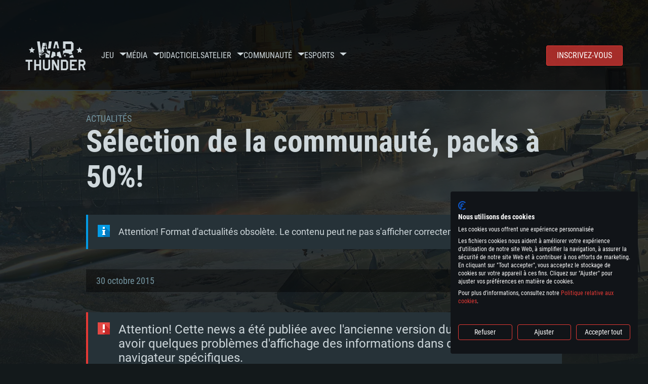

--- FILE ---
content_type: text/html; charset=UTF-8
request_url: https://warthunder.com/fr/news/1316--fr
body_size: 13994
content:
    
<!DOCTYPE HTML>
<html xml:lang="en" lang="fr">


<head>
<meta charset="utf-8"/>

<link rel="preconnect" href="https://js.gaijin.net"/>
<link rel="preconnect" href="https://login.gaijin.net"/>

<meta http-equiv="Content-Language" content="fr" />
<meta name="viewport" content="width=device-width">
<meta name="description" content="Jouez gratuitement avec vos amis dans le jeu en ligne le plus réaliste"/>
    <meta name="robots" content="index, follow" />
<meta name="vk-verify" content="946390" />
<meta name="twitter:card" content="summary" />
<meta name="twitter:image" content="https://warthunder.com/i/opengraph-wt.jpg" />
<meta property="fb:app_id" content="733818833421721"/>
<meta property="og:type" content="website"/>
<meta property="og:title" content="[Magasin] Sélection de la communauté, packs à 50%! - Actualités - War Thunder"/>
<meta name="description" property="og:description" content="Jouez gratuitement avec vos amis dans le jeu en ligne le plus réaliste"/>
<meta id="meta_img" property="og:image" content="https://warthunder.com/i/opengraph-wt.jpg"/>
<meta property="og:url" content="https://warthunder.com/fr/news/1316--fr"/>
<meta name="msapplication-config" content="https://warthunder.com/i/favicons/browserconfig.xml" />
<meta name="msapplication-TileColor" content="#ffffff">
<meta name="msapplication-TileImage" content="https://warthunder.com/i/favicons/mstile-70x70.png">
<meta name="msapplication-TileImage" content="https://warthunder.com/i/favicons/mstile-144x144.png">
<meta name="msapplication-TileImage" content="https://warthunder.com/i/favicons/mstile-150x150.png">
<meta name="msapplication-TileImage" content="https://warthunder.com/i/favicons/mstile-310x150.png">
<meta name="msapplication-TileImage" content="https://warthunder.com/i/favicons/mstile-310x310.png">
<meta name="theme-color" content="#ffffff">
    <!-- Hreflang support -->
<!-- end Hreflang support -->



<meta name="google-site-verification" content="qOmpn-cDk_wb_Ih43O-C6h_A_TfjeiWRQPLA5Px26ag" />
<meta name="google-site-verification" content="PvBcjtIyH0cwgEKuqoXFi2WjFGS7NJynkFT6GytB0_s" />
<meta name='yandex-verification' content='42a9a8540eddd7b3' />

<meta name="csrf-param" content="_csrf">
<meta name="csrf-token" content="S2j7l5xla-5nKzSZv5pf7rRGZuttIs3osI1e2dWaUfMuW7zc7BdYmCtkX_uH3zyLhw8AhDtwhL3jvR-0ntUwpw==">



<link rel="canonical" href="https://warthunder.com/fr/news/1316--fr" />
<link rel="shortcut icon" href="https://warthunder.com/i/favicons/favicon.ico" type="image/x-icon">
<link rel="apple-touch-icon" sizes="57x57" href="https://warthunder.com/i/favicons/apple-touch-icon.png">
<link rel="apple-touch-icon" sizes="57x57" href="https://warthunder.com/i/favicons/apple-touch-icon-57x57.png">
<link rel="apple-touch-icon" sizes="60x60" href="https://warthunder.com/i/favicons/apple-touch-icon-60x60.png">
<link rel="apple-touch-icon" sizes="72x72" href="https://warthunder.com/i/favicons/apple-touch-icon-72x72.png">
<link rel="apple-touch-icon" sizes="76x76" href="https://warthunder.com/i/favicons/apple-touch-icon-76x76.png">
<link rel="apple-touch-icon" sizes="114x114" href="https://warthunder.com/i/favicons/apple-touch-icon-114x114.png">
<link rel="apple-touch-icon" sizes="120x120" href="https://warthunder.com/i/favicons/apple-touch-icon-120x120.png">
<link rel="apple-touch-icon" sizes="144x144" href="https://warthunder.com/i/favicons/apple-touch-icon-144x144.png">
<link rel="apple-touch-icon" sizes="152x152" href="https://warthunder.com/i/favicons/apple-touch-icon-152x152.png">
<link rel="apple-touch-icon" sizes="180x180" href="https://warthunder.com/i/favicons/apple-touch-icon-180x180.png">
<link rel="icon" type="image/png" href="https://warthunder.com/i/favicons/favicon-32x32.png" sizes="32x32">
<link rel="icon" type="image/png" href="https://warthunder.com/i/favicons/favicon-32x32.png" sizes="32x32">
<link rel="icon" type="image/png" href="https://warthunder.com/i/favicons/android-icon-192x192.png" sizes="192x192">
<link rel="icon" type="image/png" href="https://warthunder.com/i/favicons/favicon-16x16.png" sizes="16x16">
<link rel="mask-icon" href="https://warthunder.com/i/favicons/safari-pinned-tab.svg" color="#5bbad5">
<link rel="manifest" href="https://warthunder.com/i/favicons/manifest.json">

    <link rel="preconnect" href="https://embed.gaijin.net">
    <link rel="preconnect" href="https://login.gaijin.net">



<title>[Magasin] Sélection de la communauté, packs à 50%! - Actualités - War Thunder</title>
<base href="https://warthunder.com/" local="false" host="warthunder.com" />

<link rel="preload" href=" https://warthunder.com/css/fonts.css" as="style" data-style-preload>
    <link href="https://warthunder.com/assets/index.css?v=14ff0455" type="text/css" rel="stylesheet" charset="utf-8" />

            <!-- Google Tag Manager -->
        <script>
            (function(w,d,s,l,i){w[l]=w[l]||[];w[l].push({'gtm.start':
				    new Date().getTime(),event:'gtm.js'});var f=d.getElementsByTagName(s)[0],
			    j=d.createElement(s),dl=l!='dataLayer'?'&l='+l:'';j.async=true;j.src=
			    'https://www.googletagmanager.com/gtm.js?id='+i+dl;f.parentNode.insertBefore(j,f);
		    })(window,document,'script','dataLayer','GTM-HWDXK');
        </script>
        <noscript>
            <iframe src="https://www.googletagmanager.com/ns.html?id=GTM-HWDXK"
                          height="0" width="0" style="display:none;visibility:hidden"></iframe>
        </noscript>
        <!-- End Google Tag Manager -->

        <script type="text/javascript">
            const GTAG_ID = 'GTM-HWDXK';
            const GA4_STREAM_ID = 'G-3KX7RD39Z5';

            window.dataLayer = window.dataLayer || [];
            function gtag(){dataLayer.push(arguments);}

            gtag('js', new Date());
            gtag('config', GTAG_ID);

            const getGoogleClientID = new Promise(resolve => {
                gtag('get', GA4_STREAM_ID, 'client_id', resolve)
            });

            getGoogleClientID.then((gClid) => {
                if(window.preconfig) {
                    window.preconfig.analytics.googleClientID = gClid
                }
            })
        </script>
            <script type="text/javascript" src="https://warthunder.com/js/redesign_legacy.min.js?v=14ff0455"></script>
    <script defer type="text/javascript" src="https://warthunder.com/assets/index.js?v=14ff0455"></script>

    <script type="text/javascript" src="https://warthunder.com/js/bootstrap.min.js"></script>
</head>
<body id="bodyRoot" class="body_promo-open  gaijin">

<script type="application/javascript">
    ((w) => {
        const gseaFrom = '&from=bmV3cy8xMzE2LS1mcg==&from_base=1';
        const hostName = 'warthunder.com';
        const lang = 'fr';

        function onLogout() {
            const csrfToken = $('meta[name="csrf-token"]').attr('content');
            const csrfParam = $('meta[name="csrf-param"]').attr('content');
            $.post(`/${lang}/logout`, {[csrfParam]: csrfToken}, function (data) {
                window.location.reload();
            });
        }

        w['GSEA_init'] = {
            debug: false,

            loginURI: 'https://login.gaijin.net',
            embedURI: 'https://embed.gaijin.net',

            embed: {
                template: 'default',
                page: 'default',
                language: 'fr',
            },

            autoLogin: true,
            sessionPolling: true,
            sessionPollingInterval: 10 * 60000,
            uid: '',
            jwt: '',
            queryContext: 'https://login.gaijin.net/fr/sso/reLogin/?return_url=aHR0cHM6Ly93YXJ0aHVuZGVyLmNvbS9mci9uZXdzLzEzMTYtLWZy&crc=eb33472690ca5b5e99d428154aa92797&public_key=IwdDDrPgUfXo3CYkaiwR&domain=warthunder.com&base_return_url=1&refresh_token=1',
            onLoad: (client) => {
                client.on('change', (newSession, oldSession) => {
                    if (newSession.uid !== oldSession.uid) {
                        if (newSession.rt) {
                            window.location = `https://${hostName}/extLogin?refresh_token=${newSession.rt}${gseaFrom}`
                        } else if (!newSession.uid) {
                            onLogout()
                        }
                    }
                });

                client.on('logout', () => {
                    onLogout();
                    return;
                });
            }
        }
    })(window);
</script>
<script src="https://login.gaijin.net/gsea/gsea.js" defer></script>

<script type="application/javascript">
    ((w) => {
        const fromGSEALangMap = {
            'ja': 'jp',
            'cs': 'cz',
        };
        const fromGSEALang = (lng)=>(fromGSEALangMap[lng] || lng);

        
        
        
        w['GCM_init'] = {"mobileBreakpoint":640,"maxContentWidth":"100%","shop":{"uri":"https:\/\/store.gaijin.net\/catalog.php?category=WarThunder&partner=News&partner_val=8jrteghy","label":"Store","style":"gold"},"profile":null,"support":{"uri":"https:\/\/support.gaijin.net","label":"Support"},"links":[{"label":"Recherche","uri":"fr\/search"}],"langList":["en","de","ru","fr","es","pt","pl","cs","ko","zh"],"lang":"fr"};
        w['GCM_init']['onLoad'] = [
            (client) => {
                client.on('lang_change', (lang) => {
                    lang = fromGSEALang(lang);
                    let pathName = w.location.pathname.replace(/^\/[a-z]{2}\/?/, '');
                    w.location = w.location.origin + '/' + lang + '/';

                    if (pathName.startsWith('news/')) {
                        w.location = w.location.origin + '/' + lang + '/news';
                        return;
                    }

                    if (pathName.startsWith('game/changelog')) {
                        w.location = w.location.origin + '/' + lang + '/game/changelog';
                        return;
                    }

                    w.location = w.location.origin + '/' + lang + '/' + pathName;
                })
            }
        ];
    })(window);
</script>
<script src="https://login.gaijin.net/gcm/gcm.js" container-id="GCM-Container" defer></script>

<div id="page-bg"></div>

<div class="bg-modal-wnd js-bg-modal-wnd"></div>

<div id="GCM-Container"></div>

<header id="headerRoot">
    <div class="header__sticky-trigger js-scroll-watch__toggle-block"
         data-scroll-watch-target-id="headerRoot"
         data-scroll-watch-css-class="header_sticky"
    ></div>

    <div class="header-mobile">
        <div class="header-mobile__menu-trigger js-toggle-class"
            data-toggle-class="header_open-menu"
            data-toggle-target-id="headerRoot"
            data-body-block
        >
            <svg>
                <use href="/assets/img/svg/icon-trigger-lines.svg#icon-trigger-lines" />
            </svg>
        </div>

            </div>

    <div class="header">
        <div class="header-mobile__menu-header">
            <a class="header-mobile__home-link " href="/"></a>

            <div class="header__mobile-close header-mobile__menu-close js-toggle-class"
                 data-toggle-class="header_open-menu"
                 data-toggle-target-id="headerRoot"
                 data-body-block
            >
                <svg>
                    <use href="/assets/img/svg/icon-cross.svg#icon-cross" />
                </svg>
            </div>
        </div>

        <div class="header__wrapper">
                            <a class="header__logo" href="https://warthunder.com/fr/">
                    <svg class="svg">
                        <use href="/assets/img/svg/logo-wt.svg#logo-wt" />
                    </svg>
                </a>
            
            

<ul class="header__nav header-nav">
                            <li class="header-nav__item ">
                            <a class="header-nav__item-name" href="/fr/game/about" >
                    Jeu
                </a><!-- /head-menu__link -->
                                        <div class="header-nav__dropdown header-dropdown">
                    <div class="header-dropdown__trigger js-toggle-class"
                         data-toggle-class="header-dropdown__trigger--open"
                    >
                        ^
                    </div>

                    <ul class="header-dropdown__menu">
                                                                                    <li class="header-dropdown__menu-item ">
                                    <a href="/fr/game/about/" class="header-dropdown__menu-link" >
                                        A propos du jeu

                                        
                                                                            </a><!-- /head-submenu__link -->
                                </li><!-- /head-submenu__item -->
                                                                                                                <li class="header-dropdown__menu-item ">
                                    <a href="/fr/news" class="header-dropdown__menu-link" >
                                        Actualités

                                        
                                                                            </a><!-- /head-submenu__link -->
                                </li><!-- /head-submenu__item -->
                                                                                                                <li class="header-dropdown__menu-item ">
                                    <a href="/fr/news/?tags=Développement" class="header-dropdown__menu-link" >
                                        Développement

                                        
                                                                            </a><!-- /head-submenu__link -->
                                </li><!-- /head-submenu__item -->
                                                                                                                <li class="header-dropdown__menu-item ">
                                    <a href="/fr/game/technics/" class="header-dropdown__menu-link" >
                                        Véhicules militaires

                                        
                                                                            </a><!-- /head-submenu__link -->
                                </li><!-- /head-submenu__item -->
                                                                                                                <li class="header-dropdown__menu-item ">
                                    <a href="/fr/game/faq/" class="header-dropdown__menu-link" >
                                        FAQ

                                        
                                                                            </a><!-- /head-submenu__link -->
                                </li><!-- /head-submenu__item -->
                                                                                                                <li class="header-dropdown__menu-item ">
                                    <a href="/fr/wtm/" class="header-dropdown__menu-link" >
                                        War Thunder Mobile

                                        
                                                                            </a><!-- /head-submenu__link -->
                                </li><!-- /head-submenu__item -->
                                                                                                                <li class="header-dropdown__menu-item ">
                                    <a href="/fr/game/changelog/" class="header-dropdown__menu-link" >
                                        Mises à jour

                                        
                                                                            </a><!-- /head-submenu__link -->
                                </li><!-- /head-submenu__item -->
                                                                                                                <li class="header-dropdown__menu-item ">
                                    <a href="/fr/game/invite-friend/" class="header-dropdown__menu-link" >
                                        Invitez un ami

                                        
                                                                            </a><!-- /head-submenu__link -->
                                </li><!-- /head-submenu__item -->
                                                                                                                <li class="header-dropdown__menu-item ">
                                    <a href="/fr/community/gaijinpass/" class="header-dropdown__menu-link" >
                                        Gaijin Pass

                                        
                                                                            </a><!-- /head-submenu__link -->
                                </li><!-- /head-submenu__item -->
                                                                                                                <li class="header-dropdown__menu-item ">
                                    <a href="/fr/game/soft/" class="header-dropdown__menu-link" >
                                        Programmes utiles

                                        
                                                                            </a><!-- /head-submenu__link -->
                                </li><!-- /head-submenu__item -->
                                                                        </ul><!-- /head-submenu__list -->
                </div>
                    </li><!-- /head-menu__item -->
                                    <li class="header-nav__item ">
                            <a class="header-nav__item-name" href="/fr/media" >
                    Média
                </a><!-- /head-menu__link -->
                                        <div class="header-nav__dropdown header-dropdown">
                    <div class="header-dropdown__trigger js-toggle-class"
                         data-toggle-class="header-dropdown__trigger--open"
                    >
                        ^
                    </div>

                    <ul class="header-dropdown__menu">
                                                                                    <li class="header-dropdown__menu-item  header-dropdown__menu-item--promo">
                                    <a href="/fr/media/partnership/" class="header-dropdown__menu-link" >
                                        Partenariat

                                                                                    <svg class="header-dropdown__icon-community">
                                                <use href="/assets/img/svg/icon-community.svg#icon-community" />
                                            </svg>
                                        
                                                                            </a><!-- /head-submenu__link -->
                                </li><!-- /head-submenu__item -->
                                                                                                                <li class="header-dropdown__menu-item ">
                                    <a href="/fr/media/video/" class="header-dropdown__menu-link" >
                                        Vidéo

                                        
                                                                            </a><!-- /head-submenu__link -->
                                </li><!-- /head-submenu__item -->
                                                                                                                <li class="header-dropdown__menu-item ">
                                    <a href="/fr/media/screenshots/" class="header-dropdown__menu-link" >
                                        Captures d&apos;écran

                                        
                                                                            </a><!-- /head-submenu__link -->
                                </li><!-- /head-submenu__item -->
                                                                                                                <li class="header-dropdown__menu-item ">
                                    <a href="/fr/media/wallpapers/" class="header-dropdown__menu-link" >
                                        Fonds d&apos;écran

                                        
                                                                            </a><!-- /head-submenu__link -->
                                </li><!-- /head-submenu__item -->
                                                                                                                <li class="header-dropdown__menu-item ">
                                    <a href="/fr/soundtrack/" class="header-dropdown__menu-link" >
                                        Soundtrack

                                        
                                                                            </a><!-- /head-submenu__link -->
                                </li><!-- /head-submenu__item -->
                                                                                                                <li class="header-dropdown__menu-item ">
                                    <a href="/fr/media/presskit/" class="header-dropdown__menu-link" >
                                        Press Kit

                                        
                                                                            </a><!-- /head-submenu__link -->
                                </li><!-- /head-submenu__item -->
                                                                        </ul><!-- /head-submenu__list -->
                </div>
                    </li><!-- /head-menu__item -->
                                                <li class="header-nav__item ">
                            <a class="header-nav__item-name" href="/fr/media/tutorials" >
                    Didacticiels
                </a><!-- /head-menu__link -->
                                </li><!-- /head-menu__item -->
                                    <li class="header-nav__item ">
                            <a class="header-nav__item-name" href="/fr/community/workshop" >
                    Atelier
                </a><!-- /head-menu__link -->
                                        <div class="header-nav__dropdown header-dropdown">
                    <div class="header-dropdown__trigger js-toggle-class"
                         data-toggle-class="header-dropdown__trigger--open"
                    >
                        ^
                    </div>

                    <ul class="header-dropdown__menu">
                                                                                    <li class="header-dropdown__menu-item external-colored">
                                    <a href="//wiki.warthunder.com/war_thunder_cdk" class="header-dropdown__menu-link"   target="_blank" >
                                        War Thunder CDK

                                        
                                                                                    <svg class="header-dropdown__icon-out">
                                                <use href="/assets/img/svg/icon-out.svg#icon-out" />
                                            </svg>
                                                                            </a><!-- /head-submenu__link -->
                                </li><!-- /head-submenu__item -->
                                                                                                                <li class="header-dropdown__menu-item external">
                                    <a href="https://live.warthunder.com/feed/camouflages/?lang=en" class="header-dropdown__menu-link"   target="_blank" >
                                        Camouflages

                                        
                                                                                    <svg class="header-dropdown__icon-out">
                                                <use href="/assets/img/svg/icon-out.svg#icon-out" />
                                            </svg>
                                                                            </a><!-- /head-submenu__link -->
                                </li><!-- /head-submenu__item -->
                                                                                                                <li class="header-dropdown__menu-item external">
                                    <a href="https://live.warthunder.com/feed/missions/?lang=en" class="header-dropdown__menu-link"   target="_blank" >
                                        Missions

                                        
                                                                                    <svg class="header-dropdown__icon-out">
                                                <use href="/assets/img/svg/icon-out.svg#icon-out" />
                                            </svg>
                                                                            </a><!-- /head-submenu__link -->
                                </li><!-- /head-submenu__item -->
                                                                                                                <li class="header-dropdown__menu-item external">
                                    <a href="https://live.warthunder.com/feed/locations/?lang=en" class="header-dropdown__menu-link"   target="_blank" >
                                        Lieux

                                        
                                                                                    <svg class="header-dropdown__icon-out">
                                                <use href="/assets/img/svg/icon-out.svg#icon-out" />
                                            </svg>
                                                                            </a><!-- /head-submenu__link -->
                                </li><!-- /head-submenu__item -->
                                                                                                                <li class="header-dropdown__menu-item external">
                                    <a href="https://live.warthunder.com/feed/models/?lang=en" class="header-dropdown__menu-link"   target="_blank" >
                                        Modèles

                                        
                                                                                    <svg class="header-dropdown__icon-out">
                                                <use href="/assets/img/svg/icon-out.svg#icon-out" />
                                            </svg>
                                                                            </a><!-- /head-submenu__link -->
                                </li><!-- /head-submenu__item -->
                                                                        </ul><!-- /head-submenu__list -->
                </div>
                    </li><!-- /head-menu__item -->
                                    <li class="header-nav__item ">
                            <a class="header-nav__item-name" href="/fr/community" >
                    Communauté
                </a><!-- /head-menu__link -->
                                        <div class="header-nav__dropdown header-dropdown">
                    <div class="header-dropdown__trigger js-toggle-class"
                         data-toggle-class="header-dropdown__trigger--open"
                    >
                        ^
                    </div>

                    <ul class="header-dropdown__menu">
                                                                                    <li class="header-dropdown__menu-item external">
                                    <a href="https://live.warthunder.com/?lang=en" class="header-dropdown__menu-link"   target="_blank" >
                                        WT Live

                                        
                                                                                    <svg class="header-dropdown__icon-out">
                                                <use href="/assets/img/svg/icon-out.svg#icon-out" />
                                            </svg>
                                                                            </a><!-- /head-submenu__link -->
                                </li><!-- /head-submenu__item -->
                                                                                                                <li class="header-dropdown__menu-item external">
                                    <a href="https://live.warthunder.com/feed/images/?lang=en" class="header-dropdown__menu-link"   target="_blank" >
                                        Images

                                        
                                                                                    <svg class="header-dropdown__icon-out">
                                                <use href="/assets/img/svg/icon-out.svg#icon-out" />
                                            </svg>
                                                                            </a><!-- /head-submenu__link -->
                                </li><!-- /head-submenu__item -->
                                                                                                                <li class="header-dropdown__menu-item external">
                                    <a href="https://www.youtube.com/user/gaijinent?sub_confirmation=1" class="header-dropdown__menu-link"   target="_blank" >
                                        Vidéos

                                        
                                                                                    <svg class="header-dropdown__icon-out">
                                                <use href="/assets/img/svg/icon-out.svg#icon-out" />
                                            </svg>
                                                                            </a><!-- /head-submenu__link -->
                                </li><!-- /head-submenu__item -->
                                                                                                                <li class="header-dropdown__menu-item external">
                                    <a href="https://forum.warthunder.com/c/national-communities/communaute-francophone/81" class="header-dropdown__menu-link"   target="_blank" >
                                        Forum

                                        
                                                                                    <svg class="header-dropdown__icon-out">
                                                <use href="/assets/img/svg/icon-out.svg#icon-out" />
                                            </svg>
                                                                            </a><!-- /head-submenu__link -->
                                </li><!-- /head-submenu__item -->
                                                                                                                <li class="header-dropdown__menu-item external">
                                    <a href="//wiki.warthunder.com" class="header-dropdown__menu-link"   target="_blank" >
                                        Wiki

                                        
                                                                                    <svg class="header-dropdown__icon-out">
                                                <use href="/assets/img/svg/icon-out.svg#icon-out" />
                                            </svg>
                                                                            </a><!-- /head-submenu__link -->
                                </li><!-- /head-submenu__item -->
                                                                                                                <li class="header-dropdown__menu-item ">
                                    <a href="/fr/community/searchplayers/" class="header-dropdown__menu-link" >
                                        Chercher les joueurs

                                        
                                                                            </a><!-- /head-submenu__link -->
                                </li><!-- /head-submenu__item -->
                                                                                                                <li class="header-dropdown__menu-item ">
                                    <a href="/fr/community/leaderboard/" class="header-dropdown__menu-link" >
                                        Classement

                                        
                                                                            </a><!-- /head-submenu__link -->
                                </li><!-- /head-submenu__item -->
                                                                                                                <li class="header-dropdown__menu-item ">
                                    <a href="/fr/tournament/replay/" class="header-dropdown__menu-link" >
                                        Replays

                                        
                                                                            </a><!-- /head-submenu__link -->
                                </li><!-- /head-submenu__item -->
                                                                        </ul><!-- /head-submenu__list -->
                </div>
                    </li><!-- /head-menu__item -->
                                    <li class="header-nav__item ">
                            <a class="header-nav__item-name" href="/fr/esport" >
                     Esports 
                </a><!-- /head-menu__link -->
                                        <div class="header-nav__dropdown header-dropdown">
                    <div class="header-dropdown__trigger js-toggle-class"
                         data-toggle-class="header-dropdown__trigger--open"
                    >
                        ^
                    </div>

                    <ul class="header-dropdown__menu">
                                                                                    <li class="header-dropdown__menu-item external">
                                    <a href="https://tss.warthunder.com" class="header-dropdown__menu-link"   target="_blank" >
                                         TSS 

                                        
                                                                                    <svg class="header-dropdown__icon-out">
                                                <use href="/assets/img/svg/icon-out.svg#icon-out" />
                                            </svg>
                                                                            </a><!-- /head-submenu__link -->
                                </li><!-- /head-submenu__item -->
                                                                                                                <li class="header-dropdown__menu-item ">
                                    <a href="/fr/community/clansleaderboard/" class="header-dropdown__menu-link" >
                                        Classement escadrilles

                                        
                                                                            </a><!-- /head-submenu__link -->
                                </li><!-- /head-submenu__item -->
                                                                                                                <li class="header-dropdown__menu-item ">
                                    <a href="/fr/community/regiments/" class="header-dropdown__menu-link" >
                                        Escadrilles

                                        
                                                                            </a><!-- /head-submenu__link -->
                                </li><!-- /head-submenu__item -->
                                                                                                                <li class="header-dropdown__menu-item ">
                                    <a href="/fr/text/wtcsleaderboard/" class="header-dropdown__menu-link" >
                                        WTCS Classement

                                        
                                                                            </a><!-- /head-submenu__link -->
                                </li><!-- /head-submenu__item -->
                                                                        </ul><!-- /head-submenu__list -->
                </div>
                    </li><!-- /head-menu__item -->
            
            <li class="header-nav__item header-nav__item--to-right">
            <a class="header-nav__button button button--x-small button--red-bg global__uppercase" href="/fr/enjoy">
                Inscrivez-vous
            </a>
        </li>
    </ul><!-- /head-menu__list -->

                    </div>
    </div>

        </header>

<div class="content">
    <div class="content__background global__mobile-hidden">

                    <img class="content__background-image js-parallax-scroll__block js-lazy-load"
                 data-scroll-watch-top
                 data-src="https://warthunder.com/i/bg-fon/site_theme_line_of_contact_1.webp?v=14ff0455"
                 alt="War Thunder background"
            />
        
        
            </div>

    
    
        <div >

    
    
            <div class="popup-new is-hidden js-popup" id="SystemReq">
            <div class="popup-new__overlay js-popup__close">&nbsp;</div>

            <div class="popup-new__content popup-content">
                <div class="popup-content__close js-popup__close">
                    <svg>
                        <use href="/assets/img/svg/icon-cross.svg#icon-cross" />
                    </svg>
                </div>

                <div class="popup-content__wrapper">
                    <section class="tabs js-change-tabs">
                        <div class="tabs__title game-title global__uppercase">
                            Configuration Système requise
                        </div>

                        <ul class="tabs__tab-list">
	<li class="tabs__tab-item js-change-tabs__name is-current" data-change-tabs-show-class="systemTab_pc">Pour PC</li>
	<li class="tabs__tab-item js-change-tabs__name" data-change-tabs-show-class="systemTab_mac">Pour MAC</li>
	<li class="tabs__tab-item js-change-tabs__name" data-change-tabs-show-class="systemTab_linux">Pour Linux</li>
</ul>

<div class="tabs__content-wrapper">
<div class="systemTab_pc tabs__tab-content">
<div class="system-requirements">
<div class="system-requirements__item-wrapper">
<div class="system-requirements__title">Minimum</div>

<ul class="system-requirements__list">
	<li class="system-requirements__item">OS: Windows 10 (64 bit)</li>
	<li class="system-requirements__item">Processeur: Dual-Core 2.2 GHz</li>
	<li class="system-requirements__item">M&eacute;moire: 4 GB</li>
	<li class="system-requirements__item">Carte graphique supportant DirectX 11: AMD Radeon 77XX / NVIDIA GeForce GTX 660. La r&eacute;solution minimale support&eacute;e par le jeu est de 720p</li>
	<li class="system-requirements__item">Connection: Connexion Internet &agrave; haut d&eacute;bit</li>
	<li class="system-requirements__item">Disque dur: 23.1 Go (client minimal)</li>
</ul>
</div>

<div class="system-requirements__item-wrapper">
<div class="system-requirements__title">Recommand&eacute;e</div>

<ul class="system-requirements__list">
	<li class="system-requirements__item">OS: Windows 10/11 (64 bit)</li>
	<li class="system-requirements__item">Processeur: Intel Core i5 ou Ryzen5 3600 et plus</li>
	<li class="system-requirements__item">M&eacute;moire: 16 GB et plus</li>
	<li class="system-requirements__item">Carte graphique supportant DirectX 11 ou plus et drivers: Nvidia GeForce 1060 et plus, Radeon RX 570 et plus.</li>
	<li class="system-requirements__item">Connection: Connexion Internet &agrave; haut d&eacute;bit</li>
	<li class="system-requirements__item">Disque dur: 75.9 Go (client complet)</li>
</ul>
</div>
</div>
</div>

<div class="systemTab_mac tabs__tab-content">
<div class="system-requirements">
<div class="system-requirements__item-wrapper">
<div class="system-requirements__title">Minimum</div>

<ul class="system-requirements__list">
	<li class="system-requirements__item">OS: Mac OS Big Sur 11.0 ou plus r&eacute;cent</li>
	<li class="system-requirements__item">Processeur: Core i5, minimum 2.2GHz (Les processeurs Intel Xeon ne sont pas support&eacute;s)</li>
	<li class="system-requirements__item">M&eacute;moire: 6 GB</li>
	<li class="system-requirements__item">Carte graphique: Intel Iris Pro 5200 (Mac), ou analogue AMD/Nvidia. La r&eacute;solution minimale support&eacute;e par le jeu est de 720p.</li>
	<li class="system-requirements__item">Connection: Connexion Internet &agrave; haut d&eacute;bit</li>
	<li class="system-requirements__item">Disque dur: 62,2 Go (client minimal)</li>
</ul>
</div>

<div class="system-requirements__item-wrapper">
<div class="system-requirements__title">Recommand&eacute;e</div>

<ul class="system-requirements__list">
	<li class="system-requirements__item">OS: Mac OS Big Sur 11.0 ou plus r&eacute;cent</li>
	<li class="system-requirements__item">Processeur: Core i7 (Les processeurs Intel Xeon ne sont pas support&eacute;s)</li>
	<li class="system-requirements__item">M&eacute;moire: 8 GB</li>
	<li class="system-requirements__item">Carte graphique: Radeon Vega II ou plus avec support de Metal</li>
	<li class="system-requirements__item">Connection: Connexion Internet &agrave; haut d&eacute;bit</li>
	<li class="system-requirements__item">Disque dur: 62,2 Go (client complet)</li>
</ul>
</div>
</div>
</div>

<div class="systemTab_linux tabs__tab-content">
<div class="system-requirements">
<div class="system-requirements__item-wrapper">
<div class="system-requirements__title">Minimum</div>

<ul class="system-requirements__list">
	<li class="system-requirements__item">OS: Les configurations Linux 64 bits les plus modernes</li>
	<li class="system-requirements__item">Processeur: Dual-Core 2.4 GHz</li>
	<li class="system-requirements__item">M&eacute;moire: 4 GB</li>
	<li class="system-requirements__item">Carte graphique: NVIDIA 660 avec les derniers drivers (moins de 6 mois) / de m&ecirc;me pour AMD (La r&eacute;solution minimale support&eacute;e par le jeu est de 720p)</li>
	<li class="system-requirements__item">Connection: Connexion Internet &agrave; haut d&eacute;bit</li>
	<li class="system-requirements__item">Disque dur: 62,2 Go (client minimal)</li>
</ul>
</div>

<div class="system-requirements__item-wrapper">
<div class="system-requirements__title">Recommand&eacute;e</div>

<ul class="system-requirements__list">
	<li class="system-requirements__item">OS: Ubuntu 20.04 64bit</li>
	<li class="system-requirements__item">Processeur: Intel Core i7</li>
	<li class="system-requirements__item">M&eacute;moire: 8 GB</li>
	<li class="system-requirements__item">Carte graphique: NVIDIA 1060 avec les derniers drivers (moins de 6 mois) / de m&ecirc;me pour AMD (Radeon RX 570) avec les derniers drivers de moins de 6 mois et supportant Vulkan</li>
	<li class="system-requirements__item">Connection: Connexion Internet &agrave; haut d&eacute;bit</li>
	<li class="system-requirements__item">Disque dur: 60,2 Go (client complet)</li>
</ul>
</div>
</div>
</div>
</div>

                    </section>
                </div>
            </div>
        </div>
    
    
    <div >

        <div >
            
    <div class="content__header content__header--narrow">
        <div class="content__breadcrumbs breadcrumbs" itemscope itemtype="http://schema.org/BreadcrumbList">
            <ul class="breadcrumbs__list" itemscope itemtype="http://schema.org/BreadcrumbList">
                <li class="breadcrumbs__list-item"
                    itemprop="itemListElement" itemscope
                    itemtype="http://schema.org/ListItem"
                >
                    <a class="breadcrumbs__link" href="/fr/news" itemprop="item">
                        <span itemprop="name">
                            Actualités
                        </span>
                    </a>
                </li>
            </ul>
        </div>

        <div class="content__title">
            Sélection de la communauté, packs à 50%!
        </div>
    </div>

    <section class="section section--narrow">
        <div class="advise advise__for-news advise--info e-accentBlock">
            Attention! Format d'actualités obsolète. Le contenu peut ne pas s'afficher correctement.
        </div>
    </section>

    <section class="section section--narrow">
        <div class="article-meta">
            30 octobre 2015

                                                <a class="article-meta__button button button--small"
                       href="https://warthunder.com/fr/news/?tags=Magasin"
                    >
                        Magasin
                    </a>
                                    </div>
    </section>

<section class="section section--narrow article">
            <div class="advise advise--error">
            Attention! Cette news a été publiée avec l'ancienne version du site. Il peut y avoir quelques problèmes d'affichage des informations dans des versions de navigateur spécifiques.
        </div>
    
    <hr />
<p style="text-align:center"><img alt="" src="https://static.warthunder.com/upload/image/!%20new/header_920x518/news_3_v2_com.jpg" style="border:1px solid rgb(0, 0, 0); height:600px; max-width:920px; width:920px" /></p>

<hr />
<p><strong>Chers joueurs!</strong></p>

<p style="text-align:justify">Nous ne c&eacute;l&eacute;brons pas seulement Halloween cette ann&eacute;e, mais aussi <a href="https://warthunder.com/fr/news/1321-sp%C3%A9cial-war-thunder-anniversaire-des-3-ans-fr">les 3 ans de War Thunder</a>, accessible au publique depuis le 1er novembre 2012. Nous avons voulu vous offrir quelque chose de sp&eacute;cial pour cet anniversaire, et vous avez eu la possibilit&eacute; de <a href="https://warthunder.com/fr/news/1313-news-l-anniversaire-de-war-thunder-arrive-fr">voter pour d&eacute;cider des packs &agrave; 50% de r&eacute;duction!</a> Nous avons compt&eacute;s les votes et sommes heureux de vous pr&eacute;senter les r&eacute;sultats!</p>

<p style="text-align:justify">Profitez en bien et n&#39;oubliez pas de regarder <a href="https://warthunder.com/fr/news/1321-sp%C3%A9cial-war-thunder-anniversaire-des-3-ans-fr">les autres r&eacute;ductions et les &eacute;v&eacute;nements sp&eacute;ciaux</a> pour l&#39;anniversaire de War Thunder!</p>

<hr />
<h3 style="text-align:center">Du 30 octobre 15h GMT au 2 novembre 7h GMT</h3>

<table align="center" border="0" cellpadding="0" cellspacing="0" style="max-width:1000px; width:937.778px">
	<tbody>
		<tr>
			<td colspan="3" style="vertical-align:top; width:230px">
			<h2><a href="https://store.gaijin.net/story.php?id=3523" target="_blank">Choix&nbsp;#1: Pacific Advanced Pack - 50% de r&eacute;duction!</a></h2>
			</td>
		</tr>
		<tr>
			<td style="vertical-align:middle; width:230px"><a href="https://store.gaijin.net/story.php?id=3523" target="_blank"><img alt="" src="https://static.warthunder.com/upload/image/Store/pacific.png" style="border:1px solid; max-width:220px; width:220px" /></a></td>
			<td style="vertical-align:top">
			<p><strong>Ce pack contient:</strong></p>

			<ul>
				<li><strong>XP-38G Lightning</strong>&nbsp;(Rank 2 USA)</li>
				<li><strong>A6M5 Ko</strong>&nbsp;(Rank 4 Japan);</li>
				<li>USA Pacific Campaign (1941-1942) -&nbsp;<a href="https://store.gaijin.net/story.php?id=3381" target="_blank">all gifts included</a>;</li>
				<li>Japanese Pacific Campaign (1941-1942) -&nbsp;<a href="https://store.gaijin.net/story.php?id=3296" target="_blank">all gifts included</a>;</li>
				<li>Premium account pour 30 jours;</li>
				<li>5 000 Golden Eagles.</li>
			</ul>
			</td>
			<td style="text-align:center; vertical-align:bottom; width:230px">Normal<strong>:&nbsp;<s>49.99</s>&nbsp;| </strong>Actuel<strong>: 24.99</strong><br />
			<a href="https://store.gaijin.net/story.php?id=3523" target="_blank"><img alt="" src="https://static.warthunder.com/upload/image/!%20new/symbols_buttons/btn_buy_fr.png" style="float:right; height:42px; width:220px" /></a></td>
		</tr>
	</tbody>
</table>

<p style="text-align:center"><img alt="" src="https://static.warthunder.com/upload/image/137x86/line.png" style="max-width:600px; width:600px" /></p>

<table align="center" border="0" cellpadding="0" cellspacing="0" style="max-width:1000px; width:937.778px">
	<tbody>
		<tr>
			<td colspan="3" style="vertical-align:top; width:230px">
			<h2><a href="https://store.gaijin.net/story.php?id=4851" target="_blank">Choix #2: Weapons of Victory - T-34-85E, 1945, with mesh screens&nbsp;- 50% de r&eacute;duction!</a></h2>
			</td>
		</tr>
		<tr>
			<td style="vertical-align:top; width:230px"><a href="https://store.gaijin.net/story.php?id=4851" target="_blank"><img alt="" src="https://static.warthunder.com/upload/image/Store/t-34-85e.png" style="border:1px solid; max-width:220px; width:220px" /></a></td>
			<td style="vertical-align:top">
			<p><strong>Ce pack contient:</strong></p>

			<ul>
				<li><strong>T-34-85E</strong>&nbsp;with mesh screens (Rank 4 USSR);</li>
				<li>Premium account pour 15 jours.</li>
			</ul>
			</td>
			<td style="text-align:center; vertical-align:bottom; width:230px">Normal<strong>:&nbsp;<s>29.99</s>&nbsp;| </strong>Actuel<strong>: 14.99</strong><br />
			<a href="https://store.gaijin.net/story.php?id=4851" target="_blank"><img alt="" src="https://static.warthunder.com/upload/image/!%20new/symbols_buttons/btn_buy_fr.png" style="float:right; height:42px; width:220px" /></a></td>
		</tr>
	</tbody>
</table>

<p style="text-align:center"><img alt="" src="https://static.warthunder.com/upload/image/137x86/line.png" style="max-width:600px; width:600px" /></p>

<table align="center" border="0" cellpadding="0" cellspacing="0" style="max-width:1000px; width:937.778px">
	<tbody>
		<tr>
			<td colspan="3" style="vertical-align:top; width:230px">
			<h2><a href="https://store.gaijin.net/story.php?id=4644" target="_blank">Choix #3: Fire and Maneuver Advanced Pack&nbsp;- 50% de r&eacute;duction!</a></h2>
			</td>
		</tr>
		<tr>
			<td style="vertical-align:top; width:230px"><a href="https://store.gaijin.net/story.php?id=4644" target="_blank"><img alt="" src="https://static.warthunder.com/upload/image/Store/germ_pz-II-ausf-H_bf-109g-2_romania_220x140.png" style="border:1px solid; max-width:220px; width:220px" /></a></td>
			<td style="vertical-align:top">
			<p><strong>Ce pack contient:</strong></p>

			<ul>
				<li><strong>Panzerkampfwagen II Ausf. H</strong>&nbsp;(Rank 1 Germany);</li>
				<li><strong>Bf 109G-2</strong>&nbsp;(Rank 3 Germany);</li>
				<li>Premium account pour 15 jours;</li>
				<li>1 500 Golden Eagles.</li>
			</ul>
			</td>
			<td style="text-align:center; vertical-align:bottom; width:230px">Normal<strong>:&nbsp;<s>22.99</s>&nbsp;| </strong>Actuel<strong>: 11.49</strong><br />
			<a href="https://store.gaijin.net/story.php?id=4644" target="_blank"><img alt="" src="https://static.warthunder.com/upload/image/!%20new/symbols_buttons/btn_buy_fr.png" style="float:right; height:42px; width:220px" /></a></td>
		</tr>
	</tbody>
</table>

<p style="text-align:center"><img alt="" src="https://static.warthunder.com/upload/image/137x86/line.png" style="max-width:600px; width:600px" /></p>

<table align="center" border="0" cellpadding="0" cellspacing="0" style="max-width:1000px; width:937.778px">
	<tbody>
		<tr>
			<td colspan="3" style="vertical-align:top; width:230px">
			<h2><a href="https://store.gaijin.net/story.php?id=4862" target="_blank">Choix #4: Weapons of Victory - James Prendergast&#39;s Spitfire FR Mk.XIVe - 50% de r&eacute;duction!</a></h2>
			</td>
		</tr>
		<tr>
			<td style="vertical-align:top; width:230px"><a href="https://store.gaijin.net/story.php?id=4862" target="_blank"><img alt="" src="https://static.warthunder.com/upload/image/Store/prendergast_mini.jpg" style="border:1px solid; max-width:220px; width:220px" /></a></td>
			<td style="vertical-align:top">
			<p><strong>Ce pack contient:</strong></p>

			<ul>
				<li>James Prendergast&#39;s&nbsp;<strong>Spitfire FR Mk.XIVe</strong>&nbsp;(Rank 4 Great Britain);</li>
				<li>Premium account pour 15 jours.</li>
			</ul>
			</td>
			<td style="text-align:center; vertical-align:bottom; width:230px">Normal<strong>:&nbsp;<s>29.99</s>&nbsp;| </strong>Actuel<strong>: 14.99</strong><br />
			<a href="https://store.gaijin.net/story.php?id=4862" target="_blank"><img alt="" src="https://static.warthunder.com/upload/image/!%20new/symbols_buttons/btn_buy_fr.png" style="float:right; height:42px; width:220px" /></a></td>
		</tr>
	</tbody>
</table>

<p style="text-align:center"><img alt="" src="https://static.warthunder.com/upload/image/137x86/line.png" style="max-width:600px; width:600px" /></p>

<table align="center" border="0" cellpadding="0" cellspacing="0" style="max-width:1000px; width:937.778px">
	<tbody>
		<tr>
			<td colspan="3" style="vertical-align:top; width:230px">
			<h2><a href="https://store.gaijin.net/story.php?id=4477" target="_blank">Choix #5: Shielded T-34E Advanced Pack&nbsp;- 50% de r&eacute;duction!</a></h2>
			</td>
		</tr>
		<tr>
			<td style="vertical-align:top; width:230px"><a href="https://store.gaijin.net/story.php?id=4477" target="_blank"><img alt="" src="https://static.warthunder.com/upload/image/Store/t-34e.png" style="border:1px solid; max-width:220px; width:220px" /></a></td>
			<td style="vertical-align:top">
			<p><strong>Ce pack contient:</strong></p>

			<ul>
				<li><strong>Shielded T-34E</strong>&nbsp;(Rank 2 USSR);</li>
				<li>Premium account pour 30 jours;</li>
				<li>2 000 Golden Eagles.</li>
			</ul>
			</td>
			<td style="text-align:center; vertical-align:bottom; width:230px">Normal<strong>:&nbsp;<s>25.99</s>&nbsp;| </strong>Actuel<strong>: 12.99</strong><br />
			<a href="https://store.gaijin.net/story.php?id=4477" target="_blank"><img alt="" src="https://static.warthunder.com/upload/image/!%20new/symbols_buttons/btn_buy_fr.png" style="float:right; height:42px; width:220px" /></a></td>
		</tr>
	</tbody>
</table>

<hr />


</section>
<section class="section section--narrow article-also">
    <div class="article-also__title">
        Lire plus:
    </div>

    <div class="showcase">
        <div class="showcase__content-wrapper showcase__content-wrapper--mobile-indent">

            <!-- ALSO FOREACH -->
                                                                                                                                                                    
                <div class="showcase__item widget widget--x-small">
                    <a class="widget__link" href="/fr/news/6597-evenement-obtenez-le-t-72b3-arena-dans-levenement-paintball-arena-fr"></a>
                                        <div class="widget__poster">
                        <img class="widget__poster-media js-lazy-load" data-src="https://staticfiles.warthunder.com/upload/image/0_2022_Anons/Ground/_thumbs/280x157/378x213_anons_event_t_72b3_arena_c6a99e45058cc4e804a7ef3efef4d9c4_280x157_588ad9049d06ddd60c9b095911767bce.jpg" alt="">
                    </div>

                    <div class="widget__content">
                        <div class="widget__title">
                          Obtenez le T-72B3 “Arena” dans l'événement Paintball Arena!
                        </div>

                        <ul class="widget__meta widget-meta">
                                                        <li class="widget-meta__item widget-meta__item--right">
                                16 janvier 2026
                            </li>
                        </ul>
                    </div>
                </div>
                                                                                                                                                                    
                <div class="showcase__item widget widget--x-small">
                    <a class="widget__link" href="/fr/news/6601-developpement-paintball-arena-t-72b3-arena-fr"></a>
                                        <div class="widget__poster">
                        <img class="widget__poster-media js-lazy-load" data-src="https://staticfiles.warthunder.com/upload/image/0_2022_Anons/Ground/_thumbs/280x157/378x213_anons_t_72b3_arena_b7b747e0ea272de9ef5d5b563a7f6df9_280x157_5781519f20db577e6a77619392c0ab8c.jpg" alt="">
                    </div>

                    <div class="widget__content">
                        <div class="widget__title">
                          Paintball Arena: T-72B3 “Arena”
                        </div>

                        <ul class="widget__meta widget-meta">
                                                        <li class="widget-meta__item widget-meta__item--right">
                                22 janvier 2026
                            </li>
                        </ul>
                    </div>
                </div>
                                                                                                                                                                    
                <div class="showcase__item widget widget--x-small">
                    <a class="widget__link" href="/fr/news/6600-fixed-cest-corrige-no111-fr"></a>
                                        <div class="widget__poster">
                        <img class="widget__poster-media js-lazy-load" data-src="https://staticfiles.warthunder.com/upload/image/0_2022_Anons/Helicopter/_thumbs/280x157/Heli_Anons_f1753a26465a35ef99c79774aa9ff00b_280x157_a94aa0b6efc2fbdb90ed3a8c2a92ff8a.jpg" alt="">
                    </div>

                    <div class="widget__content">
                        <div class="widget__title">
                          C'est corrigé! №111
                        </div>

                        <ul class="widget__meta widget-meta">
                                                        <li class="widget-meta__item widget-meta__item--right">
                                21 janvier 2026
                            </li>
                        </ul>
                    </div>
                </div>
                                                                                                                                                                    
                <div class="showcase__item widget widget--x-small">
                    <a class="widget__link" href="/fr/news/6599-fair-play-fair-play-janvier-2026-fr"></a>
                                        <div class="widget__poster">
                        <img class="widget__poster-media js-lazy-load" data-src="https://staticfiles.warthunder.com/upload/image/0_2022_Anons/Other/_thumbs/280x157/atomic_tank_Anons_0af203fe33bd73567fc05c7248f1f84d_280x157_74aa3d8de68b84faa3619186e44add51.jpg" alt="">
                    </div>

                    <div class="widget__content">
                        <div class="widget__title">
                          Fair Play: Janvier 2026
                        </div>

                        <ul class="widget__meta widget-meta">
                                                        <li class="widget-meta__item widget-meta__item--right">
                                19 janvier 2026
                            </li>
                        </ul>
                    </div>
                </div>
                        <!-- //ALSO FOREACH -->

        </div>
    </div>
</section>

<section class="section section--narrow social-sharing">
    <div class="social-sharing__title">
        Partagez la nouvelle avec vos amis!
    </div>

                        <a class="discuss" target="_blank" href="http://forum.warthunder.com/index.php?/topic/274472-magasin-s%C3%A9lection-de-la-communaut%C3%A9-packs-%C3%A0-50/"> Discutez en sur le forum </a>
            <br/>
        
        <div class="social"><script src="https://yastatic.net/share2/share.js" async="async"></script>
            <div data-title="%5BMagasin%5D+S%C3%A9lection+de+la+communaut%C3%A9%2C+packs+%C3%A0+50%25%21" 
                data-description="" 
                data-image="" 
                class="ya-share2" 
                data-services="facebook,twitter" 
                data-counter></div></div></div>
    </section>


        </div>

        
    </div>
    </div>
    
    <div class="social social--footer">
    
    <div class="social__list-wrapper">
        <div class="social__list">
            <a class="social__link social__link--gaijin" href="/fr/play" target="_blank">
                <span class="social__link-icon-wrapper">
                    <svg>
                        <use href="/assets/img/svg/logo-gaijin_small.svg#logo-gaijin_small" />
                    </svg>
                </span>

                <span class="social__text-wrapper">
                    <span class="social__link-title">
                        Rejoignez-nous
                    </span>
                    <span class="social__link-comment">
                        Plus de 95,000,000 de joueurs
                    </span>
                </span>
            </a>

            <a class="social__link social__link--tg" href="https://t.me/warthunder" target="_blank">
                <span class="social__link-icon-wrapper">
                    <svg>
                        <use href="/assets/img/svg/social/logo-tg.svg#logo-tg" />
                    </svg>
                </span>

                <span class="social__text-wrapper">
                    <span class="social__link-title">
                        TELEGRAM
                    </span>
                    <span class="social__link-comment">
                        
                Nouvelle communauté
            
                    </span>
                </span>
            </a>

            
                                                <a class="social__link social__link--fb" href="https://www.facebook.com/WarThunderFR" target="_blank">
                        <span class="social__link-icon-wrapper">
                            <svg>
                                <use href="/assets/img/svg/social/logo-fb.svg#logo-fb" />
                            </svg>
                        </span>

                        <span class="social__text-wrapper">
                            <span class="social__link-title">
                                FACEBOOK
                            </span>
                            <span class="social__link-comment">
                                720,000+ dans la communauté
                            </span>
                        </span>
                    </a>
                
                <a class="social__link social__link--inst" href="https://instagram.com/warthunder/" target="_blank">
                    <span class="social__link-icon-wrapper">
                        <svg>
                            <use href="/assets/img/svg/social/logo-inst.svg#logo-inst" />
                        </svg>
                    </span>

                    <span class="social__text-wrapper">
                        <span class="social__link-title">
                            INSTAGRAM
                        </span>
                        <span class="social__link-comment">
                            440,000+ dans la communauté
                        </span>
                    </span>
                </a>

                                    <a class="social__link social__link--tw" href="https://twitter.com/WarThunderFR" target="_blank">
                        <span class="social__link-icon-wrapper">
                            <svg>
                                <use href="/assets/img/svg/social/logo-x.svg#logo-x" />
                            </svg>
                        </span>

                        <span class="social__text-wrapper">
                            <span class="social__link-title">
                                X
                            </span>
                            <span class="social__link-comment">
                                230,000+ dans la communauté
                            </span>
                        </span>
                    </a>
                            
            <a class="social__link social__link--yt" href="https://www.youtube.com/user/gaijinent?sub_confirmation=1" target="_blank">
                <span class="social__link-icon-wrapper">
                    <svg>
                        <use href="/assets/img/svg/social/logo-yt.svg#logo-yt" />
                    </svg>
                </span>

                <span class="social__text-wrapper">
                    <span class="social__link-title">
                        YOUTUBE
                    </span>
                    <span class="social__link-comment">
                        2,650,000+ dans la communauté
                    </span>
                </span>
            </a>

            <a class="social__link social__link--twitch" href="https://www.twitch.tv/warthunder" target="_blank">
                    <span class="social__link-icon-wrapper">
                        <svg>
                            <use href="/assets/img/svg/social/logo-twitch.svg#logo-twitch" />
                        </svg>
                    </span>

                <span class="social__text-wrapper">
                        <span class="social__link-title">
                           TWITCH
                        </span>
                        <span class="social__link-comment">
                            530,000+ dans la communauté
                        </span>
                    </span>
            </a>
        </div>
    </div>
</div>

    <footer class="footer" role="contentinfo">
    
    <div class="footer__wrapper">
        <div class="footer__menu">
                
                            
                                        
            <div class="footer__menu-items footer-menu">
                <div class="footer-menu__title">
                                            <a class="footer-menu__title-link" href="/fr/game/about">
                                                            <svg class="footer-menu__icon footer-menu__icon--joystick">
                                    <use href="/assets/img/svg/icon-joystick.svg#icon-joystick" />
                                </svg>

                            
                            Jeu
                        </a>
                                    </div>

                                                        <ul class="footer-menu__list">
                                                                                     <li class="footer-menu__item">
                                                                            <a class="footer-menu__item-link " href="/fr/game/about/">
                                            A propos du jeu
                                        </a>
                                                                    </li>
                                                                                                                <li class="footer-menu__item">
                                                                            <a class="footer-menu__item-link " href="/fr/news">
                                            Actualités
                                        </a>
                                                                    </li>
                                                                                                                <li class="footer-menu__item">
                                                                            <a class="footer-menu__item-link " href="/fr/news/?tags=Développement">
                                            Développement
                                        </a>
                                                                    </li>
                                                                                                                <li class="footer-menu__item">
                                                                            <a class="footer-menu__item-link " href="/fr/game/technics/">
                                            Véhicules militaires
                                        </a>
                                                                    </li>
                                                                                                                <li class="footer-menu__item">
                                                                            <a class="footer-menu__item-link " href="/fr/game/faq/">
                                            FAQ
                                        </a>
                                                                    </li>
                                                                                                                <li class="footer-menu__item">
                                                                            <a class="footer-menu__item-link " href="/fr/wtm/">
                                            War Thunder Mobile
                                        </a>
                                                                    </li>
                                                                                                                <li class="footer-menu__item">
                                                                            <a class="footer-menu__item-link " href="/fr/game/changelog/">
                                            Mises à jour
                                        </a>
                                                                    </li>
                                                                                                                <li class="footer-menu__item">
                                                                            <a class="footer-menu__item-link " href="/fr/game/invite-friend/">
                                            Invitez un ami
                                        </a>
                                                                    </li>
                                                                                                                <li class="footer-menu__item">
                                                                            <a class="footer-menu__item-link " href="/fr/community/gaijinpass/">
                                            Gaijin Pass
                                        </a>
                                                                    </li>
                                                                                                                <li class="footer-menu__item">
                                                                            <a class="footer-menu__item-link " href="/fr/game/soft/">
                                            Programmes utiles
                                        </a>
                                                                    </li>
                                                                        </ul><!-- /sitemap__subnav -->
                            </div><!-- /sitemap__nav-list -->
                            
                            
                                        
            <div class="footer__menu-items footer-menu">
                <div class="footer-menu__title">
                                            <a class="footer-menu__title-link" href="/fr/media">
                                                            <svg class="footer-menu__icon footer-menu__icon--play">
                                    <use href="/assets/img/svg/icon-play.svg#icon-play" />
                                </svg>

                            
                            Média
                        </a>
                                    </div>

                                                        <ul class="footer-menu__list">
                                                                                     <li class="footer-menu__item">
                                                                            <a class="footer-menu__item-link " href="/fr/media/partnership/">
                                            Partenariat
                                        </a>
                                                                    </li>
                                                                                                                <li class="footer-menu__item">
                                                                            <a class="footer-menu__item-link " href="/fr/media/video/">
                                            Vidéo
                                        </a>
                                                                    </li>
                                                                                                                <li class="footer-menu__item">
                                                                            <a class="footer-menu__item-link " href="/fr/media/screenshots/">
                                            Captures d&apos;écran
                                        </a>
                                                                    </li>
                                                                                                                <li class="footer-menu__item">
                                                                            <a class="footer-menu__item-link " href="/fr/media/wallpapers/">
                                            Fonds d&apos;écran
                                        </a>
                                                                    </li>
                                                                                                                <li class="footer-menu__item">
                                                                            <a class="footer-menu__item-link " href="/fr/soundtrack/">
                                            Soundtrack
                                        </a>
                                                                    </li>
                                                                                                                <li class="footer-menu__item">
                                                                            <a class="footer-menu__item-link " href="/fr/media/presskit/">
                                            Press Kit
                                        </a>
                                                                    </li>
                                                                        </ul><!-- /sitemap__subnav -->
                            </div><!-- /sitemap__nav-list -->
                                    
                            
                                        
            <div class="footer__menu-items footer-menu">
                <div class="footer-menu__title">
                                            <a class="footer-menu__title-link" href="/fr/media/tutorials">
                                                            <svg class="footer-menu__icon footer-menu__icon--book">
                                    <use href="/assets/img/svg/icon-book.svg#icon-book" />
                                </svg>

                            
                            Didacticiels
                        </a>
                                    </div>

                            </div><!-- /sitemap__nav-list -->
                            
                            
                                        
            <div class="footer__menu-items footer-menu">
                <div class="footer-menu__title">
                                            <a class="footer-menu__title-link" href="/fr/community/workshop">
                                                            <svg class="footer-menu__icon footer-menu__icon--gear">
                                    <use href="/assets/img/svg/icon-gear.svg#icon-gear" />
                                </svg>

                            
                            Atelier
                        </a>
                                    </div>

                                                        <ul class="footer-menu__list">
                                                                                     <li class="footer-menu__item">
                                                                            <a class="footer-menu__item-link " href="//wiki.warthunder.com/war_thunder_cdk">
                                            War Thunder CDK
                                        </a>
                                                                    </li>
                                                                                                                <li class="footer-menu__item">
                                                                            <a class="footer-menu__item-link " href="https://live.warthunder.com/feed/camouflages/?lang=en">
                                            Camouflages
                                        </a>
                                                                    </li>
                                                                                                                <li class="footer-menu__item">
                                                                            <a class="footer-menu__item-link " href="https://live.warthunder.com/feed/missions/?lang=en">
                                            Missions
                                        </a>
                                                                    </li>
                                                                                                                <li class="footer-menu__item">
                                                                            <a class="footer-menu__item-link " href="https://live.warthunder.com/feed/locations/?lang=en">
                                            Lieux
                                        </a>
                                                                    </li>
                                                                                                                <li class="footer-menu__item">
                                                                            <a class="footer-menu__item-link " href="https://live.warthunder.com/feed/models/?lang=en">
                                            Modèles
                                        </a>
                                                                    </li>
                                                                        </ul><!-- /sitemap__subnav -->
                            </div><!-- /sitemap__nav-list -->
                            
                            
                                        
            <div class="footer__menu-items footer-menu">
                <div class="footer-menu__title">
                                            <a class="footer-menu__title-link" href="/fr/community">
                                                            <svg class="footer-menu__icon footer-menu__icon--speech-bubbles">
                                    <use href="/assets/img/svg/icon-speech-bubbles.svg#icon-speech-bubbles" />
                                </svg>

                            
                            Communauté
                        </a>
                                    </div>

                                                        <ul class="footer-menu__list">
                                                                                     <li class="footer-menu__item">
                                                                            <a class="footer-menu__item-link " href="https://live.warthunder.com/?lang=en">
                                            WT Live
                                        </a>
                                                                    </li>
                                                                                                                <li class="footer-menu__item">
                                                                            <a class="footer-menu__item-link " href="https://live.warthunder.com/feed/images/?lang=en">
                                            Images
                                        </a>
                                                                    </li>
                                                                                                                <li class="footer-menu__item">
                                                                            <a class="footer-menu__item-link " href="https://www.youtube.com/user/gaijinent?sub_confirmation=1">
                                            Vidéos
                                        </a>
                                                                    </li>
                                                                                                                <li class="footer-menu__item">
                                                                            <a class="footer-menu__item-link " href="https://forum.warthunder.com/c/national-communities/communaute-francophone/81">
                                            Forum
                                        </a>
                                                                    </li>
                                                                                                                <li class="footer-menu__item">
                                                                            <a class="footer-menu__item-link " href="//wiki.warthunder.com">
                                            Wiki
                                        </a>
                                                                    </li>
                                                                                                                <li class="footer-menu__item">
                                                                            <a class="footer-menu__item-link " href="/fr/community/searchplayers/">
                                            Chercher les joueurs
                                        </a>
                                                                    </li>
                                                                                                                <li class="footer-menu__item">
                                                                            <a class="footer-menu__item-link " href="/fr/community/leaderboard/">
                                            Classement
                                        </a>
                                                                    </li>
                                                                                                                <li class="footer-menu__item">
                                                                            <a class="footer-menu__item-link " href="/fr/tournament/replay/">
                                            Replays
                                        </a>
                                                                    </li>
                                                                        </ul><!-- /sitemap__subnav -->
                            </div><!-- /sitemap__nav-list -->
                            
                            
                                        
            <div class="footer__menu-items footer-menu">
                <div class="footer-menu__title">
                                            <a class="footer-menu__title-link" href="/fr/esport">
                                                            <svg class="footer-menu__icon footer-menu__icon--cup">
                                    <use href="/assets/img/svg/icon-cup.svg#icon-cup" />
                                </svg>

                            
                             Esports 
                        </a>
                                    </div>

                                                        <ul class="footer-menu__list">
                                                                                     <li class="footer-menu__item">
                                                                            <a class="footer-menu__item-link " href="https://tss.warthunder.com">
                                             TSS 
                                        </a>
                                                                    </li>
                                                                                                                <li class="footer-menu__item">
                                                                            <a class="footer-menu__item-link " href="/fr/community/clansleaderboard/">
                                            Classement escadrilles
                                        </a>
                                                                    </li>
                                                                                                                <li class="footer-menu__item">
                                                                            <a class="footer-menu__item-link " href="/fr/community/regiments/">
                                            Escadrilles
                                        </a>
                                                                    </li>
                                                                                                                <li class="footer-menu__item">
                                                                            <a class="footer-menu__item-link " href="/fr/text/wtcsleaderboard/">
                                            WTCS Classement
                                        </a>
                                                                    </li>
                                                                        </ul><!-- /sitemap__subnav -->
                            </div><!-- /sitemap__nav-list -->
                </div><!-- /sitemap-nav -->
        <!-- /footer__sitemap -->

        <div class="footer__logotypes footer-logotypes">
            <svg class="footer-logotypes__company">
                <use href="/assets/img/svg/logo-gaijin.svg#logo-gaijin" />
            </svg>

                        <svg class="footer-logotypes__windows_short">
                <use href="/assets/img/svg/platforms/logo-windows_short.svg#logo-windows_short" />
            </svg>

            <svg class="footer-logotypes__steam_short">
                <use href="/assets/img/svg/platforms/logo-steam_short.svg#logo-steam_short" />
            </svg>

            <svg class="footer-logotypes__mac_short">
                <use href="/assets/img/svg/platforms/logo-mac_short.svg#logo-mac_short" />
            </svg>

            <svg class="footer-logotypes__linux_short">
                <use href="/assets/img/svg/platforms/logo-linux.svg#logo-linux" />
            </svg>

            <svg class="footer-logotypes__ps">
                <use href="/assets/img/svg/platforms/logo-ps.svg#logo-ps" />
            </svg>

            <svg class="footer-logotypes__xbox">
                <use href="/assets/img/svg/platforms/logo-xbox.svg#logo-xbox" />
            </svg>

            
            <div class="footer-logotypes__list global__mobile-hidden">

                <svg class="footer-logotypes__windows">
                    <use href="/assets/img/svg/platforms/logo-windows.svg#logo-windows" />
                </svg>

                <svg class="footer-logotypes__steam">
                    <use href="/assets/img/svg/platforms/logo-steam.svg#logo-steam" />
                </svg>

                <svg class="footer-logotypes__mac">
                    <use href="/assets/img/svg/platforms/logo-mac.svg#logo-mac" />
                </svg>

                <svg class="footer-logotypes__linux">
                    <use href="/assets/img/svg/platforms/logo-linux.svg#logo-linux" />
                </svg>

                <svg class="footer-logotypes__oculus">
                    <use href="/assets/img/svg/platforms/logo-oculus.svg#logo-oculus" />
                </svg>

                <svg class="footer-logotypes__vive">
                    <use href="/assets/img/svg/platforms/logo-vive.svg#logo-vive" />
                </svg>

                <svg class="footer-logotypes__gamepass">
                    <use href="/assets/img/svg/platforms/logo-gamepass.svg#logo-gamepass" />
                </svg>

                <div class="footer-logotypes__list-wrapper"></div>

                <svg class="footer-logotypes__ps4">
                    <use href="/assets/img/svg/platforms/logo-ps4.svg#logo-ps4" />
                </svg>

                <svg class="footer-logotypes__xbox-one">
                    <use href="/assets/img/svg/platforms/logo-xbox-one.svg#logo-xbox-one" />
                </svg>

                <svg class="footer-logotypes__ps5">
                    <use href="/assets/img/svg/platforms/logo-ps5.svg#logo-ps5" />
                </svg>

                <svg class="footer-logotypes__xbox-series-xs">
                    <use href="/assets/img/svg/platforms/logo-xbox-series-xs.svg#logo-xbox-series-xs" />
                </svg>
            </div>

            <svg class="footer-logotypes__pegi">
                <use href="/assets/img/svg/icon-pegi-16.svg#icon-pegi-16" />
            </svg>
        </div>

        <div class="footer__copyright">
            La&nbsp;repr&eacute;sentation d&rsquo;une arme ou&nbsp;d&rsquo;un v&eacute;hicule r&eacute;el dans ce&nbsp;jeu ne&nbsp;signifie pas la&nbsp;participation au&nbsp;d&eacute;veloppement du&nbsp;jeu, le&nbsp;sponsoring ou&nbsp;&agrave;&nbsp;l&rsquo;approbation de&nbsp;tout fabricant d&rsquo;armes ou&nbsp;de&nbsp;v&eacute;hicule.
            <br />
            © 2011—2026  Gaijin Games Kft. All trademarks, logos and brand names are the property of their respective owners.
        </div>

        <div class="footer__links-list">
            <a class="footer__link"
               href="https://legal.gaijin.net/">Termes et conditions</a>

            <a class="footer__link"
             href="https://legal.gaijin.net/termsofservice">Conditions du service</a>

            <a class="footer__link"
               href="https://legal.gaijin.net/privacypolicy">Politique de confidentialité</a>

            <a class="footer__link js-cookie-first-settings"
             href="https://legal.gaijin.net/cookie">Paramètres relatifs aux cookies</a>

            <a class="footer__link"
               href="//support.gaijin.net/hc/en-us">Support client</a>

                  </div>
    </div>

    <div class="footer__full-copyright">         La&nbsp;repr&eacute;sentation d&rsquo;une arme ou&nbsp;d&rsquo;un v&eacute;hicule r&eacute;el dans ce&nbsp;jeu ne&nbsp;signifie pas la&nbsp;participation au&nbsp;d&eacute;veloppement du&nbsp;jeu, le&nbsp;sponsoring ou&nbsp;&agrave;&nbsp;l&rsquo;approbation de&nbsp;tout fabricant d&rsquo;armes ou&nbsp;de&nbsp;v&eacute;hicule.
        <br />
        © 2011—2026  Gaijin Games Kft. All trademarks, logos and brand names are the property of their respective owners.
    </div>
</footer>
<!-- /footer__wrapper -->

    <div id="toTop" class="toTop__default to-top">
        <svg>
            <use href="/assets/img/svg/icon-arrow.svg#icon-arrow" />
        </svg>
    </div>

    <iframe id="iframe_download" style="visibility:hidden"></iframe>

    <div id="__preloader"></div>

        <div id="text-container" class="modal modal-t hide">
                    <a class="close modal-t__close"
               href="/fr/"></a>
        
        <div class="loginform">
            <div class="container-content"></div>
        </div>

    </div>
    
    <script>
    var top_level_domains = [ ];
    </script>

    <script type="text/javascript">
    Nerufio.I18n.AddListMessage({
        "bad_credentials": "Email ou mot de passe incorrect",
        "bad_nick": "Pseudonyme incorrect",
        "bad_captcha": "Erreur CAPTCHA",
        "bad_domain": "Domaine de messagerie non autorisé",
        "wrong_email": "Le format de l&apos;adresse e-mail est incorrect",
        "account_is_frozen": "<br/>Veuillez contacter le <a href=\"https://support.gaijinent.com/\" target=\"_blank\"> support technique</a>",
        "erased": "Profil supprimé",
        "password_length": "Le mot de passe doit contenir 6 caractères ou plus",
        "password_repeat_length": "Le mot de passe répété doit contenir 6 caractères ou plus",
        "password_must_be_equal": "Les champs \"Mot de passe\" et \"Répéter le mot de passe\" doivent être similaires",
        "no_email_provided_fb_landing_text": "Unfortunately, we can&apos;t obtain your email address with Facebook.<br/>Please, register using registration form.",
        "no_email_provided_gg_landing_text": "Unfortunately, we can&apos;t obtain your email address with Google+.<br/>Please, register using registration form.",
        "no_email_provided_landing_text": "Unfortunately, we can&apos;t obtain your email address.<br/>Please, register using registration form.",
        "no_email_provided_landing_title": "We can&apos;t obtain your email address",
        "login_already_in_use_fb_landing_text": "L&apos;adresse de messagerie utilisée dans le réseau Facebook a déjà été enregistrée dans WarThunder.com et Online.Gaijinent.com. Pour rejoindre le bêta-test ouvert, il suffit de <a id=\"login_url\" href=\"https://warthunder.com/\" >se connecter</a> au compte existant.",
        "login_already_in_use_gg_landing_text": "L&apos;adresse de messagerie utilisée dans le réseau Google+ a déjà été enregistrée dans WarThunder.com et Online.Gaijinent.com. Pour rejoindre le bêta-test ouvert, il suffit de <a id=\"login_url\" href=\"https://warthunder.com/\" >se connecter</a> au compte existant.",
        "login_already_in_use_landing_text": "L&apos;adresse e-mail que vous avez entré est déjà inscrite sur WarThunder.com ou Gaijin.Net Store. Pour rejoindre le bêta-test Global, il vous suffit de <a id=\"login_url\" href=\"https://warthunder.com/\" >vous connecter</a> au compte existant.",
        "login_already_in_use_title": "L&apos;adresse e-mail saisie est déjà enregistrée",
        "login_already_in_use_title_login_or_recover": "L’e-mail que vous avez entré est déjà enregistré. Si vous avez perdu votre mot de passe vous pouvez le <a href=\"https://login.gaijin.net/fr/sso/login/?return_url=aHR0cHM6Ly93YXJ0aHVuZGVyLmNvbS9mcg%3D%3D&crc=f13dca94318400e9a0d0516aa03311ac&public_key=IwdDDrPgUfXo3CYkaiwR&domain=&base_return_url=1&refresh_token=0\">récupérer ici</a>, sinon merci de vous <a href=\"/fr/sso/forgot\">connecter ici</a>.",
        "login_already_in_use_every_text": "L&apos;adresse e-mail que vous avez entré est déjà inscrite sur WarThunder.com ou Gaijin.Net Store. Pour rejoindre le bêta-test Global, il vous suffit de <a href=\"noscript\" onclick=\"AppCore.Modal.Open('#login-container'); return false;\">vous connecter</a> au compte existant.",
        "login_nick_warning": "The Nickname you have selected may lead to an account ban, we advise you select another.",
        "login_nick_denied": "Nickname rejected. Please enter another",
        "cbtSmsFailTitle": "Error",
        "cbtSmsFailTExt": "Invalid sms code, please try again",
        "password_restored_title": "Réinitialiser votre mot de passe",
        "password_restored_text": "Un message de récupération de mot de passe a été envoyé à votre adresse email.",
        "registration_title": "Inscription",
        "registration_text": "Inscription réussie. Le mot de passe a été envoyé à l&apos;email que vous avez indiqué.",
        "redeem_title": "Utilisez le code",
        "redeem_success_gc": "Congratulations! Сode successfully activated!",
        "captcha_alt": "Code de vérification avec lettres et chiffres",
        "redeem_already_activated": "Code déjà utilisé.",
        "redeem_discount_activated": "Code de promotion utilisé avec succès. Promotion: ",
        "redeem_notowner": "Le code a déjà été utilisé par un autre utilisateur.",
        "redeem_error": "Erreur: Le code que vous avez saisi n&apos;est pas valide. Dans le cas où ce problème persiste, veuillez activer votre code sur <a href=\"//store.gaijin.net/activate.php\" onclick=\"return AppCore.GoGaijinOnline(this.href)\">Gaijin.Net Store</a>.",
        "psn_restricted": "This code is not supposed to be activated via web-site for your account. Please contact support.",
        "redeem_expired": " You have to re-login, please, click ",
        "redeem_expired_link": " link ",
        "busy_nick": "Votre pseudo a déjà été pris",
        "email": "Email",
        "verifyEmailTitle": "Congratulations",
        "verifyEmailText": "Vous avez vérifié votre adresse email avec succès.",
        "verityEmailError": "Error verifying email address. Please try again later.",
        "not_in_leaderboard": "Not enought battles played",
        "fill_nick": "Veuillez compléter le champ \"Pseudonyme\"",
        "short_nick": "Votre pseudo doit contenir de 4 à 16 caractères",
        "selectGift": "Please select gift for you before registration will be continued.",
        "fill_email": "Veuillez compléter le champ \"Email\"",
        "tokenError": "Registration error",
        "tokenErrorText": "<p style=\"text-align:center;\">We&apos;re sorry, but there&apos;s an error in your login.<br/><br/>If you have any technical problems or account issues regarding War Thunder, <br/>please, contact our <a href=\"https://support.gaijinent.com/categories/20114423-War-Thunder\">Customer Support team</a>.</p>",
        "timeHour": "h",
        "timeDay": "d",
        "fbRegTitleTry": "You tried to Register via",
        "fbRegNoEmail": "But there was error with fetching your email address.",
        "gpRegNoEmailTry": "Try to verify your email address in Google+ and check Google security settings.",
        "fbRegEmailNotGood": "The Email address associated with your account is already registered with us.",
        "fbRegEmailIsMine": " If you forgot password for your account, please use account recovery link below ",
        "notFound": " Error: 404 - Not Found ",
        "download": " Télécharger ",

        "firstdigit": "Error in 'Nickname' field. Your nickname cannot start with a digit",
        "nickError": " Erreur dans le champ 'Pseudonyme'. Vous pouvez utiliser uniquement des chiffres et des lettres latines ",
        "passwordError": " Erreur dans le champ « Mot de passe » ",
        "fill_email_correctly": " Please, enter correct email ",

        "not logged in": "You are not logged in the game client. Log in and try again",
        "invalid user": "Invalid or blocked user or authorized under different accounts",
        "replay playing is in progress": "You're watching a replay at the moment ",
        "game or loading is in progress": "Game or loading is in progress",

        "socialRegisterEmailAlreadyExists": "                <div class=\"art-container\">                    <img class=\"art-mail\" src=\"/i/mail2.png\" />                    <div class=\"replaceH1\">Il semble que votre adresse email est déjà liée à un compte existant.</div>                    <p>Bonjour ! </p>                    <p>Entrez votre mot de passe pour vous enregistrer.</p>                    <br>                    <p>Vous avez oublié votre mot de passe ? Utilisez notre <a href=\"https://login.gaijin.net/fr/sso/forgot\">système de récupération de mot de passe</a>.</p>                    <div class=\"art-email\">%email</div>                    <a class=\"art-login-button\" href=\"https://login.gaijin.net/fr/sso/login/?return_url=aHR0cHM6Ly93YXJ0aHVuZGVyLmNvbS9mcg%3D%3D&crc=f13dca94318400e9a0d0516aa03311ac&public_key=IwdDDrPgUfXo3CYkaiwR&domain=&base_return_url=1&refresh_token=0\">Entrez votre mot de passe pour vous enregistrer.</a>                </div>                "
    });
</script>

    <div id="language-selector-window"></div>
</div>

<script type="text/javascript">
    window.___gcfg = { lang: "" };
    window.AnotherJS.LazyScriptLoader().Start();
</script>

<div class="hide" id="media-container">
    <div class="popup-bg" onclick="$('#media-container').fadeTo( 250, 0, function() { $('#media-container .playvideo').html('');$(this).addClass('hide') } ); $('html').css('overflow','auto');return false"></div>
    <table class="popup">
        <tr>
            <td class="popup-head" id="popup-head"><div class="data"></div>
                <a href="noscript" class="close" onclick="$('#media-container > div.popup-bg').trigger('click');return false">
                    <svg>
                        <use href="/assets/img/svg/icon-cross.svg#icon-cross" />
                    </svg>
                </a>
            </td>
        </tr>
        <tr>
            <td>
                <div id="media-container-content"><div class="l-arrow"></div>  <div class="r-arrow"></div>  </div>
            </td>
        </tr>
    </table>
</div>







</body>
</html>
